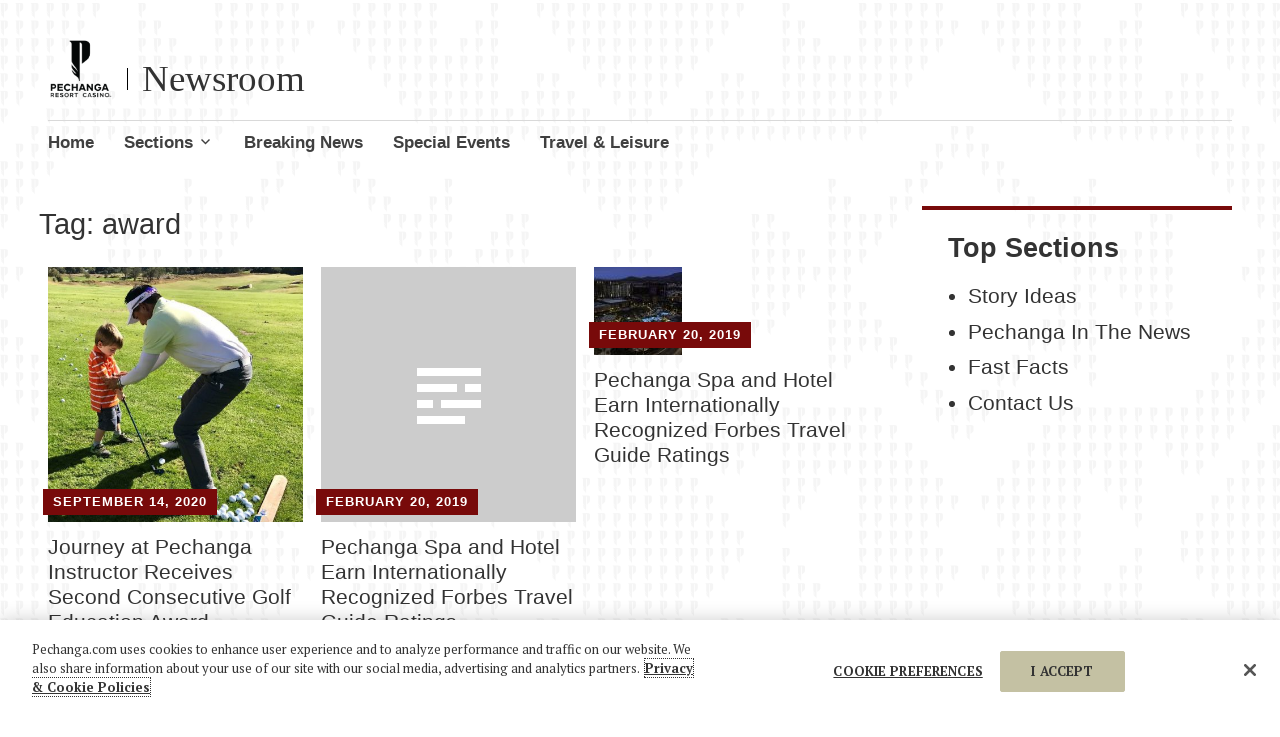

--- FILE ---
content_type: text/html; charset=UTF-8
request_url: https://blogs.pechanga.com/newsroom/tag/award/
body_size: 46893
content:
<!DOCTYPE html>
<html lang="en-US">
	<head>
                <!-- Google Tag Manager -->
		<script>(function(w,d,s,l,i){w[l]=w[l]||[];w[l].push({'gtm.start':
		new Date().getTime(),event:'gtm.js'});var f=d.getElementsByTagName(s)[0],
		j=d.createElement(s),dl=l!='dataLayer'?'&l='+l:'';j.async=true;j.src=
		'https://www.googletagmanager.com/gtm.js?id='+i+dl;f.parentNode.insertBefore(j,f);
		})(window,document,'script','dataLayer','GTM-N7C5H38');</script>
		<!-- End Google Tag Manager -->
		<!-- OneTrust Cookies Consent Notice start for pechanga.com -->
		<!-- <script src="https://cdn.cookielaw.org/scripttemplates/otSDKStub.js" type="text/javascript" charset="UTF-8" data-domain-script="6765967b-995f-47f8-abed-123d33f4df86" ></script>
		<script type="text/javascript">
			function OptanonWrapper() { }
		</script> -->
		<!-- OneTrust Cookies Consent Notice end for pechanga.com -->
		<meta charset="UTF-8">
		<meta name="viewport" content="width=device-width, initial-scale=1">
		<link rel="profile" href="http://gmpg.org/xfn/11">
	<meta name='robots' content='index, follow, max-image-preview:large, max-snippet:-1, max-video-preview:-1' />
	<style>img:is([sizes="auto" i], [sizes^="auto," i]) { contain-intrinsic-size: 3000px 1500px }</style>
	
	<!-- This site is optimized with the Yoast SEO plugin v25.2 - https://yoast.com/wordpress/plugins/seo/ -->
	<title>award Archives - Newsroom</title>
	<link rel="canonical" href="https://blogs.pechanga.com/newsroom/tag/award/" />
	<meta property="og:locale" content="en_US" />
	<meta property="og:type" content="article" />
	<meta property="og:title" content="award Archives - Newsroom" />
	<meta property="og:url" content="https://blogs.pechanga.com/newsroom/tag/award/" />
	<meta property="og:site_name" content="Newsroom" />
	<meta name="twitter:card" content="summary_large_image" />
	<script type="application/ld+json" class="yoast-schema-graph">{"@context":"https://schema.org","@graph":[{"@type":"CollectionPage","@id":"https://blogs.pechanga.com/newsroom/tag/award/","url":"https://blogs.pechanga.com/newsroom/tag/award/","name":"award Archives - Newsroom","isPartOf":{"@id":"/#website"},"primaryImageOfPage":{"@id":"https://blogs.pechanga.com/newsroom/tag/award/#primaryimage"},"image":{"@id":"https://blogs.pechanga.com/newsroom/tag/award/#primaryimage"},"thumbnailUrl":"https://blogs.pechanga.com/newsroom/wp-content/uploads/2020/09/Randy-Chang.jpg","inLanguage":"en-US"},{"@type":"ImageObject","inLanguage":"en-US","@id":"https://blogs.pechanga.com/newsroom/tag/award/#primaryimage","url":"https://blogs.pechanga.com/newsroom/wp-content/uploads/2020/09/Randy-Chang.jpg","contentUrl":"https://blogs.pechanga.com/newsroom/wp-content/uploads/2020/09/Randy-Chang.jpg","width":590,"height":576},{"@type":"WebSite","@id":"/#website","url":"/","name":"Newsroom","description":"","publisher":{"@id":"/#organization"},"potentialAction":[{"@type":"SearchAction","target":{"@type":"EntryPoint","urlTemplate":"/?s={search_term_string}"},"query-input":{"@type":"PropertyValueSpecification","valueRequired":true,"valueName":"search_term_string"}}],"inLanguage":"en-US"},{"@type":"Organization","@id":"/#organization","name":"Newsroom","url":"/","logo":{"@type":"ImageObject","inLanguage":"en-US","@id":"/#/schema/logo/image/","url":"https://blogs.pechanga.com/newsroom/wp-content/uploads/2017/03/cropped-prc-logo-tm-v-400x385.png","contentUrl":"https://blogs.pechanga.com/newsroom/wp-content/uploads/2017/03/cropped-prc-logo-tm-v-400x385.png","width":377,"height":355,"caption":"Newsroom"},"image":{"@id":"/#/schema/logo/image/"}}]}</script>
	<!-- / Yoast SEO plugin. -->


<link rel='dns-prefetch' href='//www.googletagmanager.com' />
<link rel='dns-prefetch' href='//fonts.googleapis.com' />
<link rel="alternate" type="application/rss+xml" title="Newsroom &raquo; Feed" href="https://blogs.pechanga.com/newsroom/feed/" />
<link rel="alternate" type="application/rss+xml" title="Newsroom &raquo; Comments Feed" href="https://blogs.pechanga.com/newsroom/comments/feed/" />
<link rel="alternate" type="application/rss+xml" title="Newsroom &raquo; award Tag Feed" href="https://blogs.pechanga.com/newsroom/tag/award/feed/" />
<script type="text/javascript">
/* <![CDATA[ */
window._wpemojiSettings = {"baseUrl":"https:\/\/s.w.org\/images\/core\/emoji\/15.1.0\/72x72\/","ext":".png","svgUrl":"https:\/\/s.w.org\/images\/core\/emoji\/15.1.0\/svg\/","svgExt":".svg","source":{"concatemoji":"https:\/\/blogs.pechanga.com\/newsroom\/wp-includes\/js\/wp-emoji-release.min.js?ver=6.8.1"}};
/*! This file is auto-generated */
!function(i,n){var o,s,e;function c(e){try{var t={supportTests:e,timestamp:(new Date).valueOf()};sessionStorage.setItem(o,JSON.stringify(t))}catch(e){}}function p(e,t,n){e.clearRect(0,0,e.canvas.width,e.canvas.height),e.fillText(t,0,0);var t=new Uint32Array(e.getImageData(0,0,e.canvas.width,e.canvas.height).data),r=(e.clearRect(0,0,e.canvas.width,e.canvas.height),e.fillText(n,0,0),new Uint32Array(e.getImageData(0,0,e.canvas.width,e.canvas.height).data));return t.every(function(e,t){return e===r[t]})}function u(e,t,n){switch(t){case"flag":return n(e,"\ud83c\udff3\ufe0f\u200d\u26a7\ufe0f","\ud83c\udff3\ufe0f\u200b\u26a7\ufe0f")?!1:!n(e,"\ud83c\uddfa\ud83c\uddf3","\ud83c\uddfa\u200b\ud83c\uddf3")&&!n(e,"\ud83c\udff4\udb40\udc67\udb40\udc62\udb40\udc65\udb40\udc6e\udb40\udc67\udb40\udc7f","\ud83c\udff4\u200b\udb40\udc67\u200b\udb40\udc62\u200b\udb40\udc65\u200b\udb40\udc6e\u200b\udb40\udc67\u200b\udb40\udc7f");case"emoji":return!n(e,"\ud83d\udc26\u200d\ud83d\udd25","\ud83d\udc26\u200b\ud83d\udd25")}return!1}function f(e,t,n){var r="undefined"!=typeof WorkerGlobalScope&&self instanceof WorkerGlobalScope?new OffscreenCanvas(300,150):i.createElement("canvas"),a=r.getContext("2d",{willReadFrequently:!0}),o=(a.textBaseline="top",a.font="600 32px Arial",{});return e.forEach(function(e){o[e]=t(a,e,n)}),o}function t(e){var t=i.createElement("script");t.src=e,t.defer=!0,i.head.appendChild(t)}"undefined"!=typeof Promise&&(o="wpEmojiSettingsSupports",s=["flag","emoji"],n.supports={everything:!0,everythingExceptFlag:!0},e=new Promise(function(e){i.addEventListener("DOMContentLoaded",e,{once:!0})}),new Promise(function(t){var n=function(){try{var e=JSON.parse(sessionStorage.getItem(o));if("object"==typeof e&&"number"==typeof e.timestamp&&(new Date).valueOf()<e.timestamp+604800&&"object"==typeof e.supportTests)return e.supportTests}catch(e){}return null}();if(!n){if("undefined"!=typeof Worker&&"undefined"!=typeof OffscreenCanvas&&"undefined"!=typeof URL&&URL.createObjectURL&&"undefined"!=typeof Blob)try{var e="postMessage("+f.toString()+"("+[JSON.stringify(s),u.toString(),p.toString()].join(",")+"));",r=new Blob([e],{type:"text/javascript"}),a=new Worker(URL.createObjectURL(r),{name:"wpTestEmojiSupports"});return void(a.onmessage=function(e){c(n=e.data),a.terminate(),t(n)})}catch(e){}c(n=f(s,u,p))}t(n)}).then(function(e){for(var t in e)n.supports[t]=e[t],n.supports.everything=n.supports.everything&&n.supports[t],"flag"!==t&&(n.supports.everythingExceptFlag=n.supports.everythingExceptFlag&&n.supports[t]);n.supports.everythingExceptFlag=n.supports.everythingExceptFlag&&!n.supports.flag,n.DOMReady=!1,n.readyCallback=function(){n.DOMReady=!0}}).then(function(){return e}).then(function(){var e;n.supports.everything||(n.readyCallback(),(e=n.source||{}).concatemoji?t(e.concatemoji):e.wpemoji&&e.twemoji&&(t(e.twemoji),t(e.wpemoji)))}))}((window,document),window._wpemojiSettings);
/* ]]> */
</script>
<style id='wp-emoji-styles-inline-css' type='text/css'>

	img.wp-smiley, img.emoji {
		display: inline !important;
		border: none !important;
		box-shadow: none !important;
		height: 1em !important;
		width: 1em !important;
		margin: 0 0.07em !important;
		vertical-align: -0.1em !important;
		background: none !important;
		padding: 0 !important;
	}
</style>
<link rel='stylesheet' id='wp-block-library-css' href='https://blogs.pechanga.com/newsroom/wp-includes/css/dist/block-library/style.min.css?ver=6.8.1' type='text/css' media='all' />
<style id='classic-theme-styles-inline-css' type='text/css'>
/*! This file is auto-generated */
.wp-block-button__link{color:#fff;background-color:#32373c;border-radius:9999px;box-shadow:none;text-decoration:none;padding:calc(.667em + 2px) calc(1.333em + 2px);font-size:1.125em}.wp-block-file__button{background:#32373c;color:#fff;text-decoration:none}
</style>
<link rel='stylesheet' id='paperform_block-style-css-css' href='https://blogs.pechanga.com/newsroom/wp-content/plugins/paperform-form-builder/dist/blocks.style.build.css' type='text/css' media='all' />
<style id='global-styles-inline-css' type='text/css'>
:root{--wp--preset--aspect-ratio--square: 1;--wp--preset--aspect-ratio--4-3: 4/3;--wp--preset--aspect-ratio--3-4: 3/4;--wp--preset--aspect-ratio--3-2: 3/2;--wp--preset--aspect-ratio--2-3: 2/3;--wp--preset--aspect-ratio--16-9: 16/9;--wp--preset--aspect-ratio--9-16: 9/16;--wp--preset--color--black: #404040;--wp--preset--color--cyan-bluish-gray: #abb8c3;--wp--preset--color--white: #ffffff;--wp--preset--color--pale-pink: #f78da7;--wp--preset--color--vivid-red: #cf2e2e;--wp--preset--color--luminous-vivid-orange: #ff6900;--wp--preset--color--luminous-vivid-amber: #fcb900;--wp--preset--color--light-green-cyan: #7bdcb5;--wp--preset--color--vivid-green-cyan: #00d084;--wp--preset--color--pale-cyan-blue: #8ed1fc;--wp--preset--color--vivid-cyan-blue: #0693e3;--wp--preset--color--vivid-purple: #9b51e0;--wp--preset--color--dark-gray: #686868;--wp--preset--color--medium-gray: #999999;--wp--preset--color--light-gray: #d9d9d9;--wp--preset--color--blue: #159ae7;--wp--preset--color--dark-blue: #362e77;--wp--preset--gradient--vivid-cyan-blue-to-vivid-purple: linear-gradient(135deg,rgba(6,147,227,1) 0%,rgb(155,81,224) 100%);--wp--preset--gradient--light-green-cyan-to-vivid-green-cyan: linear-gradient(135deg,rgb(122,220,180) 0%,rgb(0,208,130) 100%);--wp--preset--gradient--luminous-vivid-amber-to-luminous-vivid-orange: linear-gradient(135deg,rgba(252,185,0,1) 0%,rgba(255,105,0,1) 100%);--wp--preset--gradient--luminous-vivid-orange-to-vivid-red: linear-gradient(135deg,rgba(255,105,0,1) 0%,rgb(207,46,46) 100%);--wp--preset--gradient--very-light-gray-to-cyan-bluish-gray: linear-gradient(135deg,rgb(238,238,238) 0%,rgb(169,184,195) 100%);--wp--preset--gradient--cool-to-warm-spectrum: linear-gradient(135deg,rgb(74,234,220) 0%,rgb(151,120,209) 20%,rgb(207,42,186) 40%,rgb(238,44,130) 60%,rgb(251,105,98) 80%,rgb(254,248,76) 100%);--wp--preset--gradient--blush-light-purple: linear-gradient(135deg,rgb(255,206,236) 0%,rgb(152,150,240) 100%);--wp--preset--gradient--blush-bordeaux: linear-gradient(135deg,rgb(254,205,165) 0%,rgb(254,45,45) 50%,rgb(107,0,62) 100%);--wp--preset--gradient--luminous-dusk: linear-gradient(135deg,rgb(255,203,112) 0%,rgb(199,81,192) 50%,rgb(65,88,208) 100%);--wp--preset--gradient--pale-ocean: linear-gradient(135deg,rgb(255,245,203) 0%,rgb(182,227,212) 50%,rgb(51,167,181) 100%);--wp--preset--gradient--electric-grass: linear-gradient(135deg,rgb(202,248,128) 0%,rgb(113,206,126) 100%);--wp--preset--gradient--midnight: linear-gradient(135deg,rgb(2,3,129) 0%,rgb(40,116,252) 100%);--wp--preset--font-size--small: 13px;--wp--preset--font-size--medium: 20px;--wp--preset--font-size--large: 36px;--wp--preset--font-size--x-large: 42px;--wp--preset--spacing--20: 0.44rem;--wp--preset--spacing--30: 0.67rem;--wp--preset--spacing--40: 1rem;--wp--preset--spacing--50: 1.5rem;--wp--preset--spacing--60: 2.25rem;--wp--preset--spacing--70: 3.38rem;--wp--preset--spacing--80: 5.06rem;--wp--preset--shadow--natural: 6px 6px 9px rgba(0, 0, 0, 0.2);--wp--preset--shadow--deep: 12px 12px 50px rgba(0, 0, 0, 0.4);--wp--preset--shadow--sharp: 6px 6px 0px rgba(0, 0, 0, 0.2);--wp--preset--shadow--outlined: 6px 6px 0px -3px rgba(255, 255, 255, 1), 6px 6px rgba(0, 0, 0, 1);--wp--preset--shadow--crisp: 6px 6px 0px rgba(0, 0, 0, 1);}:where(.is-layout-flex){gap: 0.5em;}:where(.is-layout-grid){gap: 0.5em;}body .is-layout-flex{display: flex;}.is-layout-flex{flex-wrap: wrap;align-items: center;}.is-layout-flex > :is(*, div){margin: 0;}body .is-layout-grid{display: grid;}.is-layout-grid > :is(*, div){margin: 0;}:where(.wp-block-columns.is-layout-flex){gap: 2em;}:where(.wp-block-columns.is-layout-grid){gap: 2em;}:where(.wp-block-post-template.is-layout-flex){gap: 1.25em;}:where(.wp-block-post-template.is-layout-grid){gap: 1.25em;}.has-black-color{color: var(--wp--preset--color--black) !important;}.has-cyan-bluish-gray-color{color: var(--wp--preset--color--cyan-bluish-gray) !important;}.has-white-color{color: var(--wp--preset--color--white) !important;}.has-pale-pink-color{color: var(--wp--preset--color--pale-pink) !important;}.has-vivid-red-color{color: var(--wp--preset--color--vivid-red) !important;}.has-luminous-vivid-orange-color{color: var(--wp--preset--color--luminous-vivid-orange) !important;}.has-luminous-vivid-amber-color{color: var(--wp--preset--color--luminous-vivid-amber) !important;}.has-light-green-cyan-color{color: var(--wp--preset--color--light-green-cyan) !important;}.has-vivid-green-cyan-color{color: var(--wp--preset--color--vivid-green-cyan) !important;}.has-pale-cyan-blue-color{color: var(--wp--preset--color--pale-cyan-blue) !important;}.has-vivid-cyan-blue-color{color: var(--wp--preset--color--vivid-cyan-blue) !important;}.has-vivid-purple-color{color: var(--wp--preset--color--vivid-purple) !important;}.has-black-background-color{background-color: var(--wp--preset--color--black) !important;}.has-cyan-bluish-gray-background-color{background-color: var(--wp--preset--color--cyan-bluish-gray) !important;}.has-white-background-color{background-color: var(--wp--preset--color--white) !important;}.has-pale-pink-background-color{background-color: var(--wp--preset--color--pale-pink) !important;}.has-vivid-red-background-color{background-color: var(--wp--preset--color--vivid-red) !important;}.has-luminous-vivid-orange-background-color{background-color: var(--wp--preset--color--luminous-vivid-orange) !important;}.has-luminous-vivid-amber-background-color{background-color: var(--wp--preset--color--luminous-vivid-amber) !important;}.has-light-green-cyan-background-color{background-color: var(--wp--preset--color--light-green-cyan) !important;}.has-vivid-green-cyan-background-color{background-color: var(--wp--preset--color--vivid-green-cyan) !important;}.has-pale-cyan-blue-background-color{background-color: var(--wp--preset--color--pale-cyan-blue) !important;}.has-vivid-cyan-blue-background-color{background-color: var(--wp--preset--color--vivid-cyan-blue) !important;}.has-vivid-purple-background-color{background-color: var(--wp--preset--color--vivid-purple) !important;}.has-black-border-color{border-color: var(--wp--preset--color--black) !important;}.has-cyan-bluish-gray-border-color{border-color: var(--wp--preset--color--cyan-bluish-gray) !important;}.has-white-border-color{border-color: var(--wp--preset--color--white) !important;}.has-pale-pink-border-color{border-color: var(--wp--preset--color--pale-pink) !important;}.has-vivid-red-border-color{border-color: var(--wp--preset--color--vivid-red) !important;}.has-luminous-vivid-orange-border-color{border-color: var(--wp--preset--color--luminous-vivid-orange) !important;}.has-luminous-vivid-amber-border-color{border-color: var(--wp--preset--color--luminous-vivid-amber) !important;}.has-light-green-cyan-border-color{border-color: var(--wp--preset--color--light-green-cyan) !important;}.has-vivid-green-cyan-border-color{border-color: var(--wp--preset--color--vivid-green-cyan) !important;}.has-pale-cyan-blue-border-color{border-color: var(--wp--preset--color--pale-cyan-blue) !important;}.has-vivid-cyan-blue-border-color{border-color: var(--wp--preset--color--vivid-cyan-blue) !important;}.has-vivid-purple-border-color{border-color: var(--wp--preset--color--vivid-purple) !important;}.has-vivid-cyan-blue-to-vivid-purple-gradient-background{background: var(--wp--preset--gradient--vivid-cyan-blue-to-vivid-purple) !important;}.has-light-green-cyan-to-vivid-green-cyan-gradient-background{background: var(--wp--preset--gradient--light-green-cyan-to-vivid-green-cyan) !important;}.has-luminous-vivid-amber-to-luminous-vivid-orange-gradient-background{background: var(--wp--preset--gradient--luminous-vivid-amber-to-luminous-vivid-orange) !important;}.has-luminous-vivid-orange-to-vivid-red-gradient-background{background: var(--wp--preset--gradient--luminous-vivid-orange-to-vivid-red) !important;}.has-very-light-gray-to-cyan-bluish-gray-gradient-background{background: var(--wp--preset--gradient--very-light-gray-to-cyan-bluish-gray) !important;}.has-cool-to-warm-spectrum-gradient-background{background: var(--wp--preset--gradient--cool-to-warm-spectrum) !important;}.has-blush-light-purple-gradient-background{background: var(--wp--preset--gradient--blush-light-purple) !important;}.has-blush-bordeaux-gradient-background{background: var(--wp--preset--gradient--blush-bordeaux) !important;}.has-luminous-dusk-gradient-background{background: var(--wp--preset--gradient--luminous-dusk) !important;}.has-pale-ocean-gradient-background{background: var(--wp--preset--gradient--pale-ocean) !important;}.has-electric-grass-gradient-background{background: var(--wp--preset--gradient--electric-grass) !important;}.has-midnight-gradient-background{background: var(--wp--preset--gradient--midnight) !important;}.has-small-font-size{font-size: var(--wp--preset--font-size--small) !important;}.has-medium-font-size{font-size: var(--wp--preset--font-size--medium) !important;}.has-large-font-size{font-size: var(--wp--preset--font-size--large) !important;}.has-x-large-font-size{font-size: var(--wp--preset--font-size--x-large) !important;}
:where(.wp-block-post-template.is-layout-flex){gap: 1.25em;}:where(.wp-block-post-template.is-layout-grid){gap: 1.25em;}
:where(.wp-block-columns.is-layout-flex){gap: 2em;}:where(.wp-block-columns.is-layout-grid){gap: 2em;}
:root :where(.wp-block-pullquote){font-size: 1.5em;line-height: 1.6;}
</style>
<link rel='stylesheet' id='apostrophe-2-blocks-css' href='https://blogs.pechanga.com/newsroom/wp-content/themes/apostrophe-2-wpcom/css/blocks.css?ver=6.8.1' type='text/css' media='all' />
<link rel='stylesheet' id='apostrophe-2-style-css' href='https://blogs.pechanga.com/newsroom/wp-content/themes/apostrophe-2-wpcom/style.css?ver=20140520' type='text/css' media='all' />
<link rel='stylesheet' id='genericons-css' href='https://blogs.pechanga.com/newsroom/wp-content/themes/apostrophe-2-wpcom/css/genericons.css?ver=20131222' type='text/css' media='all' />
<link rel='stylesheet' id='apostrophe-2-fonts-css' href='https://fonts.googleapis.com/css?family=PT+Serif%3A400%2C400italic%2C700%2C700italic%7COpen+Sans%3A300%2C300italic%2C400%2C400italic%2C600%2C600italic%2C700%2C700italic%2C800%2C800italic&#038;subset=latin%2Clatin-ext%2Ccyrillic' type='text/css' media='all' />
<script type="text/javascript" src="https://blogs.pechanga.com/newsroom/wp-includes/js/jquery/jquery.min.js?ver=3.7.1" id="jquery-core-js"></script>
<script type="text/javascript" src="https://blogs.pechanga.com/newsroom/wp-includes/js/jquery/jquery-migrate.min.js?ver=3.4.1" id="jquery-migrate-js"></script>

<!-- Google tag (gtag.js) snippet added by Site Kit -->

<!-- Google Analytics snippet added by Site Kit -->
<script type="text/javascript" src="https://www.googletagmanager.com/gtag/js?id=G-QFGBG51G9Z" id="google_gtagjs-js" async></script>
<script type="text/javascript" id="google_gtagjs-js-after">
/* <![CDATA[ */
window.dataLayer = window.dataLayer || [];function gtag(){dataLayer.push(arguments);}
gtag("set","linker",{"domains":["blogs.pechanga.com"]});
gtag("js", new Date());
gtag("set", "developer_id.dZTNiMT", true);
gtag("config", "G-QFGBG51G9Z");
/* ]]> */
</script>

<!-- End Google tag (gtag.js) snippet added by Site Kit -->
<link rel="https://api.w.org/" href="https://blogs.pechanga.com/newsroom/wp-json/" /><link rel="alternate" title="JSON" type="application/json" href="https://blogs.pechanga.com/newsroom/wp-json/wp/v2/tags/75" /><link rel="EditURI" type="application/rsd+xml" title="RSD" href="https://blogs.pechanga.com/newsroom/xmlrpc.php?rsd" />
<meta name="generator" content="WordPress 6.8.1" />
<meta name="generator" content="Site Kit by Google 1.153.0" /><meta name="google-site-verification" content="wlDj-z2W_nq3OCIpNDGjTq2XPwLKBT_K056eMiAPzac">		<style type="text/css" id="apostrophe-2-header-css">
					.site-title a,
			.site-description {
				color: #000000;
			}
				</style>
		<style type="text/css" id="custom-background-css">
body.custom-background { background-image: url("https://blogs.pechanga.com/newsroom/wp-content/uploads/2019/07/prc-brand-pattern-light.png"); background-position: left top; background-size: auto; background-repeat: repeat; background-attachment: fixed; }
</style>
	<link rel="icon" href="https://blogs.pechanga.com/newsroom/wp-content/uploads/2021/02/favicon.ico" sizes="32x32" />
<link rel="icon" href="https://blogs.pechanga.com/newsroom/wp-content/uploads/2021/02/favicon.ico" sizes="192x192" />
<link rel="apple-touch-icon" href="https://blogs.pechanga.com/newsroom/wp-content/uploads/2021/02/favicon.ico" />
<meta name="msapplication-TileImage" content="https://blogs.pechanga.com/newsroom/wp-content/uploads/2021/02/favicon.ico" />
		<style type="text/css" id="wp-custom-css">
			
h1 {
	color: #333;
}
#page {
	background: none;
	max-width: 1280px
}
a {
	color: #780a0a;
}
.site-title a:hover {
	color: #333;
}
h1.site-title {
	font-family: "Chronical Display Semibold";
	font-size: 28pt;
}
.main-navigation {
	font-family: "Proxima Nova", Arial, sans-serif;
	margin-top: 10px;
}
.apostrophe-2-navigation .current_page_item a, .apostrophe-2-navigation .current-menu-item a, .apostrophe-2-navigation .current-post-ancestor a, .apostrophe-2-navigation .current-menu-ancestor a, .apostrophe-2-navigation .current-menu-parent a, .apostrophe-2-navigation .current-post-parent a {
	border-top-color: #780a0a;
}
.main-navigation a:hover {
	color: #780a0a;
}
ul.main-navigation a {
	font-size: 14pt;
}
.archive article, .blog article, .search article, .blog article.apostrophe-2-featured:nth-child(4n+2), .blog article.apostrophe-2-featured:nth-child(4n+3) {
	padding-left: 2.111{76326115ec5f5269a7496686450bef510a535a158f7e03f28de9580924cc320f};
	padding-right: 2.111{76326115ec5f5269a7496686450bef510a535a158f7e03f28de9580924cc320f}
}
.widget-area .sidebar-primary aside {
	background: none;
	border-top-color: #780a0a;
}
.widget-area .sidebar-primary aside ul {
	color: #333;
	font-family: "Proxima Nova", Arial, sans-serif;
	font-size: 14pt;
}
.widget-area .sidebar-primary aside .widget-title {
	font-size: 20pt;
}
.widget-area .sidebar-primary aside .widgettitle, .widget-area .sidebar-primary aside .widget-title, .widget-area .sidebar-primary aside .widget-title label {
	color: #333;
}
.posts-navigation a{
	color: #333;
}
.widget-area .sidebar-primary aside ul {
	color: #333;
	font-family: "Proxima Nova", Arial, sans-serif;
	font-size: 16pt;
}
.widget-area .sidebar-primary aside .widget-title {
	font-size: 20pt;
}
.widget-area .sidebar-primary aside a, .widget-area .sidebar-primary aside cite {
	color: #333;
	text-decoration: none;
}
h1.site-title a {
	color: #333;
}
div.entry-meta .posted-on {
	background-color: #780a0a;
}
.archive .entry-title a,
.blog .entry-title a, .search .entry-title a {
	color: #333;
	font-family: "Proxima Nova", Arial, sans-serif;
}
.entry-meta .posted-on, .entry-meta .byline, .sticky .entry-meta, .edit-link, .comment-reply-link, .entry-footer a[rel="tag"], .entry-footer a[rel="category tag"], #infinite-handle span {
	font-family: "Proxima Nova", Arial, sans-serif;
	background: #c4c1a3;
}
.entry-meta .posted-on, .entry-meta .byline, .sticky .entry-meta, .edit-link, .comment-reply-link, .entry-footer a[rel="category tag"], #infinite-handle span {
	background: #780a0a;
}
h1, h2, .widgettitle, .widget-title, .comments-title, #reply-title, h3, h4, h5, h6 {
	font-family: "Proxima Nova", Arial, sans-serif;
}
h1.entry-title {
	font-size: 32pt;
}
div.entry-meta .posted-on, .entry-meta .byline {
	font-size: 10pt;
}
.page-title, .entry-title {
	font-size: 22pt;
	font-weight: 400;
}
figure.entry-thumbnail img.attachment-apostrophe-2-featured {
	width: 100{76326115ec5f5269a7496686450bef510a535a158f7e03f28de9580924cc320f};
}
.nav-previous .meta-nav, .nav-next .meta-nav {
	font-family: "Proxima Nova", Arial, sans-serif;
	color: #780a0a;
	font-size: 32pt;
}
.nav-next .meta-nav::before {
	font-size: 32pt;
	top: 6px;
	color: #780a0a;
}
.nav-previous .meta-nav::before {
	font-size: 32pt;
	top: 2px;
	color: #780a0a;
}
.nav-next a:hover, .nav-previous a:hover {
	color: #780a0a;
}
.attachment-thumbnail.size-thumbnail.wp-post-image {
	width: 100{76326115ec5f5269a7496686450bef510a535a158f7e03f28de9580924cc320f};
}
.site-title {
	width: auto;
	display: inline-block;
	vertical-align: bottom;
	line-height: 0.6;
	padding-left: 14px;
}
.custom-logo-link {
	margin-right: 15px;
	display: inline-block;
	vertical-align: bottom;
	margin-bottom: 10px;
}
@media (max-width: 767px) {
	.site-title {
		width: auto;
		display: inline-block;
		vertical-align: baseline;
		line-height: 0.6;
		margin-bottom: 19px;
	}
	.custom-logo-link {
		margin-right: 15px;
		display: inline-block;
		margin-bottom: 10px;
	}
	.archive article:not(.apostrophe-2-featured) .entry-header, .blog article:not(.apostrophe-2-featured) .entry-header, .search article:not(.apostrophe-2-featured) .entry-header {
		float:left;
		width: 100{76326115ec5f5269a7496686450bef510a535a158f7e03f28de9580924cc320f};
		padding: 0;
	}
	.nav-next .meta-nav::before {
		font-size: 24pt;
		top: 2pt;
	}
		.nav-previous .meta-nav::before {
		font-size: 24pt;
		top: 2px;
		color: #780a0a;
	}
		.nav-previous .meta-nav, .nav-next .meta-nav {
		font-family: "Proxima Nova", Arial, sans-serif;
		color: #780a0a;
		font-size: 24pt;
	}
	.entry-title {
		margin: 10px 0px 0px 16px !important;
	}
	.entry-meta {
		margin-left: 16px;
	}
	.menu-toggle {
		color: #000000 !important;
	}
}
@media (max-width: 400px) {
		h2 {
		font-size: 1.6rem !important;
	}
	h1 {
		font-size: 25pt !important;
	}
}
img.custom-logo {
	height: 60px;
}
.site-branding {
	display: flex;
	text-align: left;
	align-items: center;
}
.custom-logo-link + .site-title {
	border-left: 1px solid #000;
}		</style>
			</head>

	<body class="archive tag tag-award tag-75 custom-background wp-custom-logo wp-embed-responsive wp-theme-apostrophe-2-wpcom">
               <!-- Google Tag Manager (noscript) -->
		<noscript><iframe src="https://www.googletagmanager.com/ns.html?id=GTM-N7C5H38"
		height="0" width="0" style="display:none;visibility:hidden"></iframe></noscript>
		<!-- End Google Tag Manager (noscript) -->
		<div id="page" class="hfeed site">

			<header id="masthead" class="site-header" role="banner">
				<div class="site-branding">
					<a href="https://blogs.pechanga.com/newsroom/" class="custom-logo-link" rel="home"><img width="377" height="355" src="https://blogs.pechanga.com/newsroom/wp-content/uploads/2017/03/cropped-prc-logo-tm-v-400x385.png" class="custom-logo" alt="Newsroom" decoding="async" fetchpriority="high" srcset="https://blogs.pechanga.com/newsroom/wp-content/uploads/2017/03/cropped-prc-logo-tm-v-400x385.png 377w, https://blogs.pechanga.com/newsroom/wp-content/uploads/2017/03/cropped-prc-logo-tm-v-400x385-300x282.png 300w" sizes="(max-width: 377px) 100vw, 377px" /></a>					<h1 class="site-title"><a href="https://blogs.pechanga.com/newsroom/" rel="home">Newsroom</a></h1>
					<h2 class="site-description" style="display: none"></h2>
				</div>

				<nav id="site-navigation" class="main-navigation" role="navigation">
					<a class="menu-toggle">Menu</a>
					<a class="skip-link screen-reader-text" href="#content">Skip to content</a>

					<div class="menu-main-container"><ul id="menu-main" class="apostrophe-2-navigation"><li id="menu-item-26" class="menu-item menu-item-type-custom menu-item-object-custom menu-item-26"><a href="/newsroom/" title="Pechanga Newsroom">Home</a></li>
<li id="menu-item-1474" class="menu-item menu-item-type-custom menu-item-object-custom menu-item-has-children menu-item-1474"><a>Sections</a>
<ul class="sub-menu">
	<li id="menu-item-1467" class="menu-item menu-item-type-taxonomy menu-item-object-category menu-item-has-children menu-item-1467"><a href="https://blogs.pechanga.com/newsroom/category/pechanga-resort-casino/">Pechanga Resort Casino</a>
	<ul class="sub-menu">
		<li id="menu-item-1471" class="menu-item menu-item-type-taxonomy menu-item-object-category menu-item-1471"><a href="https://blogs.pechanga.com/newsroom/category/pechanga-resort-casino/dining-food/">Dining &#038; Food</a></li>
		<li id="menu-item-1468" class="menu-item menu-item-type-taxonomy menu-item-object-category menu-item-1468"><a href="https://blogs.pechanga.com/newsroom/category/pechanga-resort-casino/entertainment/">Entertainment</a></li>
		<li id="menu-item-1470" class="menu-item menu-item-type-taxonomy menu-item-object-category menu-item-1470"><a href="https://blogs.pechanga.com/newsroom/category/pechanga-resort-casino/gaming/">Gaming</a></li>
		<li id="menu-item-1477" class="menu-item menu-item-type-taxonomy menu-item-object-category menu-item-1477"><a href="https://blogs.pechanga.com/newsroom/category/golf-journey-at-pechanga/">Golf – Journey at Pechanga</a></li>
		<li id="menu-item-1480" class="menu-item menu-item-type-taxonomy menu-item-object-category menu-item-1480"><a href="https://blogs.pechanga.com/newsroom/category/pechanga-resort-casino/meetings-conventions/">Meetings &#038; Conventions</a></li>
		<li id="menu-item-1469" class="menu-item menu-item-type-taxonomy menu-item-object-category menu-item-1469"><a href="https://blogs.pechanga.com/newsroom/category/pechanga-resort-casino/resort/">Resort</a></li>
		<li id="menu-item-1478" class="menu-item menu-item-type-taxonomy menu-item-object-category menu-item-1478"><a href="https://blogs.pechanga.com/newsroom/category/pechanga-resort-casino/shoppingretail/">Shopping/Retail</a></li>
		<li id="menu-item-1479" class="menu-item menu-item-type-taxonomy menu-item-object-category menu-item-1479"><a href="https://blogs.pechanga.com/newsroom/category/pechanga-resort-casino/spa-pechanga/">Spa Pechanga</a></li>
	</ul>
</li>
	<li id="menu-item-1472" class="menu-item menu-item-type-taxonomy menu-item-object-category menu-item-has-children menu-item-1472"><a href="https://blogs.pechanga.com/newsroom/category/community/">Community</a>
	<ul class="sub-menu">
		<li id="menu-item-1476" class="menu-item menu-item-type-taxonomy menu-item-object-category menu-item-1476"><a href="https://blogs.pechanga.com/newsroom/category/community-relations/">Community Relations</a></li>
	</ul>
</li>
	<li id="menu-item-1483" class="menu-item menu-item-type-taxonomy menu-item-object-category menu-item-1483"><a href="https://blogs.pechanga.com/newsroom/category/culture-history/">Culture &#038; History</a></li>
	<li id="menu-item-1484" class="menu-item menu-item-type-taxonomy menu-item-object-category menu-item-1484"><a href="https://blogs.pechanga.com/newsroom/category/employment/">Employment</a></li>
	<li id="menu-item-1475" class="menu-item menu-item-type-taxonomy menu-item-object-category menu-item-1475"><a href="https://blogs.pechanga.com/newsroom/category/misc-news/">Misc. News</a></li>
</ul>
</li>
<li id="menu-item-1473" class="menu-item menu-item-type-taxonomy menu-item-object-category menu-item-1473"><a href="https://blogs.pechanga.com/newsroom/category/breaking-news/">Breaking News</a></li>
<li id="menu-item-1481" class="menu-item menu-item-type-taxonomy menu-item-object-category menu-item-1481"><a href="https://blogs.pechanga.com/newsroom/category/special-events/">Special Events</a></li>
<li id="menu-item-1482" class="menu-item menu-item-type-taxonomy menu-item-object-category menu-item-1482"><a href="https://blogs.pechanga.com/newsroom/category/travel-leisure/">Travel &#038; Leisure</a></li>
</ul></div>
					
				</nav><!-- #site-navigation -->
			</header><!-- #masthead -->

			<div id="content" class="site-content">

	<section id="primary" class="content-area">

	
		<header class="page-header">
			<h1 class="page-title">Tag: <span>award</span></h1>		</header><!-- .page-header -->

		<main id="main" class="site-main" role="main">

			<div id="posts-wrapper">

						
				
<article id="post-5997" class="post-5997 post type-post status-publish format-standard has-post-thumbnail hentry category-golf-journey-at-pechanga category-misc-news category-pechanga-resort-casino tag-award tag-golf tag-golf-award tag-golf-education tag-journey-2 tag-journey-at-pechanga tag-pechanga-award tag-pechanga-golf tag-pechanga-golf-course tag-randy-chang tag-temecula-golf tag-temecula-golf-course">
	
	<a class="entry-thumbnail apostrophe-2-thumb" href="https://blogs.pechanga.com/newsroom/journey-at-pechanga-instructor-receives-second-consecutive-golf-education-award/">
		<img width="450" height="450" src="https://blogs.pechanga.com/newsroom/wp-content/uploads/2020/09/Randy-Chang-450x450.jpg" class="attachment-post-thumbnail size-post-thumbnail wp-post-image" alt="" />	</a>
	<header class="entry-header">
		<div class="entry-meta">
			<span class="posted-on"><a href="https://blogs.pechanga.com/newsroom/journey-at-pechanga-instructor-receives-second-consecutive-golf-education-award/" rel="bookmark"><time class="entry-date published" datetime="2020-09-14T15:27:28-07:00">September 14, 2020</time><time class="updated" datetime="2020-09-14T15:29:49-07:00">September 14, 2020</time></a></span><span class="byline"> <span class="author vcard"><a class="url fn n" href="https://blogs.pechanga.com/newsroom/author/gshimko/">Garret Shimko</a></span></span>		</div><!-- .entry-meta -->
		<h2 class="entry-title"><a href="https://blogs.pechanga.com/newsroom/journey-at-pechanga-instructor-receives-second-consecutive-golf-education-award/" rel="bookmark">Journey at Pechanga Instructor Receives Second Consecutive Golf Education Award</a></h2>
	</header><!-- .entry-header -->

</article><!-- #post-## -->

			
				
<article id="post-4713" class="post-4713 post type-post status-publish format-standard hentry category-articles category-in-the-news tag-award tag-casino tag-distinguished tag-forbes-rating tag-forbes-travel-guide tag-luxury-hotel tag-luxury-spa tag-new-hotel tag-new-spa tag-pechanga-2 tag-pechanga-casino tag-pechanga-resort tag-rating tag-resort-2 tag-so-cal-casino tag-southern-california tag-southern-california-casino tag-spa-resort tag-temecula-spa">
	
	<a class="entry-thumbnail apostrophe-2-nothumb" href="https://blogs.pechanga.com/newsroom/pechanga-spa-and-hotel-earn-internationally-recognized-forbes-travel-guide-ratings-2/">
		<span></span>	</a>
	<header class="entry-header">
		<div class="entry-meta">
			<span class="posted-on"><a href="https://blogs.pechanga.com/newsroom/pechanga-spa-and-hotel-earn-internationally-recognized-forbes-travel-guide-ratings-2/" rel="bookmark"><time class="entry-date published" datetime="2019-02-20T15:10:06-08:00">February 20, 2019</time><time class="updated" datetime="2019-02-25T15:15:26-08:00">February 25, 2019</time></a></span><span class="byline"> <span class="author vcard"><a class="url fn n" href="https://blogs.pechanga.com/newsroom/author/gshimko/">Garret Shimko</a></span></span>		</div><!-- .entry-meta -->
		<h2 class="entry-title"><a href="https://blogs.pechanga.com/newsroom/pechanga-spa-and-hotel-earn-internationally-recognized-forbes-travel-guide-ratings-2/" rel="bookmark">Pechanga Spa and Hotel Earn Internationally Recognized Forbes Travel Guide Ratings</a></h2>
	</header><!-- .entry-header -->

</article><!-- #post-## -->

			
				
<article id="post-4683" class="post-4683 post type-post status-publish format-standard has-post-thumbnail hentry category-breaking-news category-misc-news category-pechanga-resort-casino category-spa-pechanga category-travel-leisure tag-award tag-california-resort tag-california-spa tag-casino tag-forbes-rating tag-forbes-travel-guide tag-four-star tag-luxury tag-luxury-travel tag-new-spa tag-pechanga-2 tag-pechanga-casino tag-pechanga-hotel tag-pechanga-resort tag-rating tag-resort-2 tag-spa-pechanga tag-temecula-resort tag-temecula-spa tag-travel">
	
	<a class="entry-thumbnail apostrophe-2-thumb" href="https://blogs.pechanga.com/newsroom/pechanga-spa-and-hotel-earn-internationally-recognized-forbes-travel-guide-ratings/">
		<img width="88" height="88" src="https://blogs.pechanga.com/newsroom/wp-content/uploads/2019/02/PRC_Exterior_Rear_v011019-88x88.jpg" class="attachment-post-thumbnail size-post-thumbnail wp-post-image" alt="" />	</a>
	<header class="entry-header">
		<div class="entry-meta">
			<span class="posted-on"><a href="https://blogs.pechanga.com/newsroom/pechanga-spa-and-hotel-earn-internationally-recognized-forbes-travel-guide-ratings/" rel="bookmark"><time class="entry-date published updated" datetime="2019-02-20T09:57:42-08:00">February 20, 2019</time></a></span><span class="byline"> <span class="author vcard"><a class="url fn n" href="https://blogs.pechanga.com/newsroom/author/gshimko/">Garret Shimko</a></span></span>		</div><!-- .entry-meta -->
		<h2 class="entry-title"><a href="https://blogs.pechanga.com/newsroom/pechanga-spa-and-hotel-earn-internationally-recognized-forbes-travel-guide-ratings/" rel="bookmark">Pechanga Spa and Hotel Earn Internationally Recognized Forbes Travel Guide Ratings</a></h2>
	</header><!-- .entry-header -->

</article><!-- #post-## -->

			
				
<article id="post-3136" class="post-3136 post type-post status-publish format-standard has-post-thumbnail hentry category-community category-misc-news category-pechanga-resort-casino tag-award tag-best-casino tag-best-of-oc tag-best-southern-california-casino tag-orange-county-register tag-pechanga-2 tag-pechanga-casino tag-pechanga-resort tag-so-cal-casino tag-southern-california tag-southern-california-casino tag-temecula tag-temecula-casino">
	
	<a class="entry-thumbnail apostrophe-2-thumb" href="https://blogs.pechanga.com/newsroom/pechanga-resort-casino-voted-1-best-southern-california-casino-orange-county-register-readers/">
		<img width="88" height="88" src="https://blogs.pechanga.com/newsroom/wp-content/uploads/2017/09/BOC_Voted1_logo_2017-88x88.jpg" class="attachment-post-thumbnail size-post-thumbnail wp-post-image" alt="" />	</a>
	<header class="entry-header">
		<div class="entry-meta">
			<span class="posted-on"><a href="https://blogs.pechanga.com/newsroom/pechanga-resort-casino-voted-1-best-southern-california-casino-orange-county-register-readers/" rel="bookmark"><time class="entry-date published updated" datetime="2017-09-28T15:09:35-07:00">September 28, 2017</time></a></span><span class="byline"> <span class="author vcard"><a class="url fn n" href="https://blogs.pechanga.com/newsroom/author/gshimko/">Garret Shimko</a></span></span>		</div><!-- .entry-meta -->
		<h2 class="entry-title"><a href="https://blogs.pechanga.com/newsroom/pechanga-resort-casino-voted-1-best-southern-california-casino-orange-county-register-readers/" rel="bookmark">Pechanga Resort &#038; Casino Voted #1 Best Southern California Casino by Orange County Register Readers</a></h2>
	</header><!-- .entry-header -->

</article><!-- #post-## -->

			
				
<article id="post-3100" class="post-3100 post type-post status-publish format-standard has-post-thumbnail hentry category-community-relations category-dining-food category-misc-news category-special-events tag-award tag-benefit tag-casino-food tag-chef tag-chef-martin-venegas tag-great-oak-steakhouse tag-oak-grove tag-pechanga-2 tag-pechanga-casino tag-pechanga-resort tag-peoples-choice tag-pinnacle-award tag-so-cal-casino tag-socal-chef-open tag-southern-california tag-southern-california-casino tag-temecula tag-temecula-casino tag-temecula-resort tag-temecula-wine-country">
	
	<a class="entry-thumbnail apostrophe-2-thumb" href="https://blogs.pechanga.com/newsroom/pechanga-chef-takes-home-two-top-awards-socal-chef-open-wows-judges-audience/">
		<img width="88" height="88" src="https://blogs.pechanga.com/newsroom/wp-content/uploads/2017/09/Chef-Martin-1-88x88.jpg" class="attachment-post-thumbnail size-post-thumbnail wp-post-image" alt="" loading="lazy" />	</a>
	<header class="entry-header">
		<div class="entry-meta">
			<span class="posted-on"><a href="https://blogs.pechanga.com/newsroom/pechanga-chef-takes-home-two-top-awards-socal-chef-open-wows-judges-audience/" rel="bookmark"><time class="entry-date published updated" datetime="2017-09-20T00:19:07-07:00">September 20, 2017</time></a></span><span class="byline"> <span class="author vcard"><a class="url fn n" href="https://blogs.pechanga.com/newsroom/author/gshimko/">Garret Shimko</a></span></span>		</div><!-- .entry-meta -->
		<h2 class="entry-title"><a href="https://blogs.pechanga.com/newsroom/pechanga-chef-takes-home-two-top-awards-socal-chef-open-wows-judges-audience/" rel="bookmark">Pechanga Chef Takes Home Two Top Awards at SoCal Chef Open &#8211; Wows Judges and Audience</a></h2>
	</header><!-- .entry-header -->

</article><!-- #post-## -->

			
				
<article id="post-3080" class="post-3080 post type-post status-publish format-standard hentry category-articles category-in-the-news tag-award tag-casino tag-casino-food tag-chef-martin tag-chef-open tag-filet-mignon tag-fun tag-great-oak-steakhouse tag-oak-grove tag-pechanga-2 tag-pechanga-casino tag-pechanga-resort tag-peoples-choice tag-pinnacle tag-so-cal-casino tag-southern-california-casino tag-temecula tag-temecula-casino tag-win">
	
	<a class="entry-thumbnail apostrophe-2-nothumb" href="https://blogs.pechanga.com/newsroom/temecula-10th-annual-socal-chef-open-pechanga-delicious-success-oak-grove-center/">
		<span></span>	</a>
	<header class="entry-header">
		<div class="entry-meta">
			<span class="posted-on"><a href="https://blogs.pechanga.com/newsroom/temecula-10th-annual-socal-chef-open-pechanga-delicious-success-oak-grove-center/" rel="bookmark"><time class="entry-date published updated" datetime="2017-09-12T22:48:20-07:00">September 12, 2017</time></a></span><span class="byline"> <span class="author vcard"><a class="url fn n" href="https://blogs.pechanga.com/newsroom/author/gshimko/">Garret Shimko</a></span></span>		</div><!-- .entry-meta -->
		<h2 class="entry-title"><a href="https://blogs.pechanga.com/newsroom/temecula-10th-annual-socal-chef-open-pechanga-delicious-success-oak-grove-center/" rel="bookmark">Temecula: The 10th Annual SOCAL Chef Open at Pechanga was a Delicious Success for the Oak Grove Center</a></h2>
	</header><!-- .entry-header -->

</article><!-- #post-## -->

			
				
<article id="post-654" class="post-654 post type-post status-publish format-standard has-post-thumbnail hentry category-dining-food category-pechanga-resort-casino category-resort tag-aaa tag-award tag-casino tag-dining tag-food tag-four-diamond tag-fun tag-hotel tag-pechanga-2 tag-temecula tag-win tag-wine tag-wine-country tag-winning">
	
	<a class="entry-thumbnail apostrophe-2-thumb" href="https://blogs.pechanga.com/newsroom/pechanga-wins-2-aaa-four-diamond-awards-in-2014/">
		<img width="450" height="299" src="https://blogs.pechanga.com/newsroom/wp-content/uploads/2014/01/Pechanga-Lobby-2_Web-624x415.jpg" class="attachment-post-thumbnail size-post-thumbnail wp-post-image" alt="" loading="lazy" />	</a>
	<header class="entry-header">
		<div class="entry-meta">
			<span class="posted-on"><a href="https://blogs.pechanga.com/newsroom/pechanga-wins-2-aaa-four-diamond-awards-in-2014/" rel="bookmark"><time class="entry-date published" datetime="2014-01-17T19:11:43-08:00">January 17, 2014</time><time class="updated" datetime="2016-09-22T00:10:46-07:00">September 22, 2016</time></a></span><span class="byline"> <span class="author vcard"><a class="url fn n" href="https://blogs.pechanga.com/newsroom/author/cgreen/">Ciara Green</a></span></span>		</div><!-- .entry-meta -->
		<h2 class="entry-title"><a href="https://blogs.pechanga.com/newsroom/pechanga-wins-2-aaa-four-diamond-awards-in-2014/" rel="bookmark">Pechanga Wins 2 AAA Four Diamond Awards in 2014</a></h2>
	</header><!-- .entry-header -->

</article><!-- #post-## -->

			
			<div><!-- #posts-wrapper -->

		
		</main><!-- #main -->

		
	</section><!-- #primary -->

	<div id="secondary" class="widget-area" role="complementary">

				<div class="sidebar-primary">
			<aside id="nav_menu-6" class="widget widget_nav_menu"><h2 class="widget-title">Top Sections</h2><div class="menu-top-sections-container"><ul id="menu-top-sections" class="menu"><li id="menu-item-4988" class="menu-item menu-item-type-post_type menu-item-object-page menu-item-4988"><a href="https://blogs.pechanga.com/newsroom/story-ideas/">Story Ideas</a></li>
<li id="menu-item-4989" class="menu-item menu-item-type-post_type menu-item-object-page menu-item-4989"><a href="https://blogs.pechanga.com/newsroom/pechanga-in-the-news/">Pechanga In The News</a></li>
<li id="menu-item-6409" class="menu-item menu-item-type-post_type menu-item-object-page menu-item-6409"><a href="https://blogs.pechanga.com/newsroom/fast-facts-2/">Fast Facts</a></li>
<li id="menu-item-4990" class="menu-item menu-item-type-post_type menu-item-object-page menu-item-4990"><a href="https://blogs.pechanga.com/newsroom/pressroom/">Contact Us</a></li>
</ul></div></aside>		</div>
		
		
		
	</div><!-- #secondary -->

	</div><!-- #content -->

	<footer id="colophon" class="site-footer" role="contentinfo">

		
		<div class="site-info">
			COPYRIGHT 2026 PECHANGA RESORT CASINO. ALL RIGHTS RESERVED.		</div><!-- .site-info -->
	</footer><!-- #colophon -->
</div><!-- #page -->

<script type="speculationrules">
{"prefetch":[{"source":"document","where":{"and":[{"href_matches":"\/newsroom\/*"},{"not":{"href_matches":["\/newsroom\/wp-*.php","\/newsroom\/wp-admin\/*","\/newsroom\/wp-content\/uploads\/*","\/newsroom\/wp-content\/*","\/newsroom\/wp-content\/plugins\/*","\/newsroom\/wp-content\/themes\/apostrophe-2-wpcom\/*","\/newsroom\/*\\?(.+)"]}},{"not":{"selector_matches":"a[rel~=\"nofollow\"]"}},{"not":{"selector_matches":".no-prefetch, .no-prefetch a"}}]},"eagerness":"conservative"}]}
</script>
<script type="text/javascript" src="https://blogs.pechanga.com/newsroom/wp-content/themes/apostrophe-2-wpcom/js/skip-link-focus-fix.js?ver=20150605" id="apostrophe-2-skip-link-focus-fix-js"></script>
<script type="text/javascript" id="apostrophe-2-navigation-js-extra">
/* <![CDATA[ */
var screenReaderText = {"expand":"expand child menu","collapse":"collapse child menu"};
/* ]]> */
</script>
<script type="text/javascript" src="https://blogs.pechanga.com/newsroom/wp-content/themes/apostrophe-2-wpcom/js/navigation.js?ver=20161104" id="apostrophe-2-navigation-js"></script>
<script type="text/javascript" src="https://blogs.pechanga.com/newsroom/wp-content/themes/apostrophe-2-wpcom/js/apostrophe.js?ver=20150226" id="apostrophe-2-js"></script>

</body>
</html>
